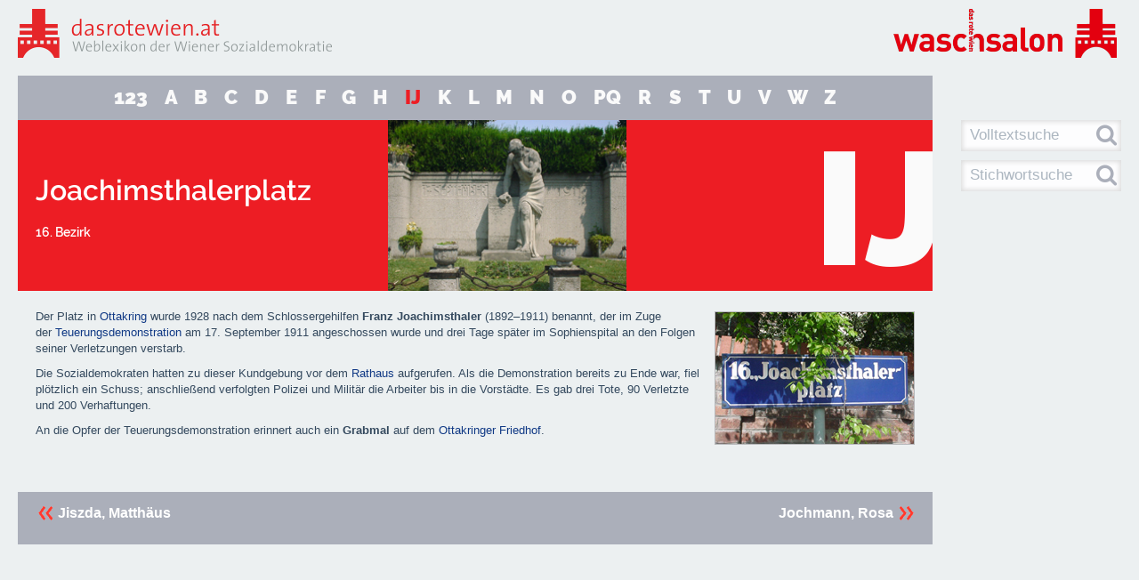

--- FILE ---
content_type: text/html; charset=utf-8
request_url: https://dasrotewien.at/seite/joachimsthalerplatz
body_size: 14009
content:
<!DOCTYPE html>
<html>
<head>
<link href="/assets/favicon-7257d9594683800dea1e49a119136271.ico" rel="shortcut icon" type="image/vnd.microsoft.icon" />
<meta content='width=device-width, maximum-scale=1.0, initial-scale=1.0' name='viewport'>
<title>dasrotewien.at</title>
<link href="/assets/application-f405871493454e0bea61e21612a0167a.css" media="all" rel="stylesheet" type="text/css" />

<script src="/assets/application-d496335bd47a7cfd8c28ba92dbd8fea6.js" type="text/javascript"></script>
<!--[if lt IE 10]>
<script src="/assets/html5shiv-d89ad37e18b8b73c19cbf1fb0155d6b0.js" type="text/javascript"></script>
<script src="/assets/jquery.placeholder.min-4aa0e4ecc640cec64fb42d2bcb4141c7.js" type="text/javascript"></script>
<script src="/assets/ie-custom-7884f77302858eb31f078358a9ea27ac.js" type="text/javascript"></script>
<![endif]-->

<meta content="authenticity_token" name="csrf-param" />
<meta content="LAX0QIdU3iZ/zTm8MTz2ac5B1Oa/DPUMglm/LFyZHvY=" name="csrf-token" />
</head>
<body>
<section class='wrapper'>
<div class='row-fluid max-size'>
<div class='span12 fill'>
<header class='row-fluid'>
<div class='span6' id='header-dasrotewien'>
<div class='row-fluid'>
<div class='span12' id='header-dasrotewien-title'>
<a href="/"><img alt="Roteswien_logo" src="/assets/roteswien_logo-167ae9e7a75d77a430e0783200d4e624.png" />
</a></div>
</div>
</div>
<div class='span6' id='header-waschsalon'>
<a href="http://dasrotewien-waschsalon.at" target="_blank"><img alt="Logo_ws_quer" src="/assets/logo_ws_quer-1a868483f02dd69a3dd28f1250637ae6.png" />
</a></div>
</header>
<div class='row-fluid topbar-numbers'>
<div class='span10'>
<div class='row-fluid'>
<nav class='span12 keyword-container topbar-numbers'>
<ul class='keyword-list'>
<li class='keyword-list-item'>
<h2 class='keyword'>
<a href="/stichwort/123" class="keyword-item">123</a>
</h2>
</li>
<li class='keyword-list-item'>
<h2 class='keyword'>
<a href="/stichwort/a" class="keyword-item">A</a>
</h2>
</li>
<li class='keyword-list-item'>
<h2 class='keyword'>
<a href="/stichwort/b" class="keyword-item">B</a>
</h2>
</li>
<li class='keyword-list-item'>
<h2 class='keyword'>
<a href="/stichwort/c" class="keyword-item">C</a>
</h2>
</li>
<li class='keyword-list-item'>
<h2 class='keyword'>
<a href="/stichwort/d" class="keyword-item">D</a>
</h2>
</li>
<li class='keyword-list-item'>
<h2 class='keyword'>
<a href="/stichwort/e" class="keyword-item">E</a>
</h2>
</li>
<li class='keyword-list-item'>
<h2 class='keyword'>
<a href="/stichwort/f" class="keyword-item">F</a>
</h2>
</li>
<li class='keyword-list-item'>
<h2 class='keyword'>
<a href="/stichwort/g" class="keyword-item">G</a>
</h2>
</li>
<li class='keyword-list-item'>
<h2 class='keyword'>
<a href="/stichwort/h" class="keyword-item">H</a>
</h2>
</li>
<li class='keyword-list-item'>
<h2 class='keyword'>
<a href="/stichwort/ij" class="keyword-item keyword-item-active">IJ</a>
</h2>
</li>
<li class='keyword-list-item'>
<h2 class='keyword'>
<a href="/stichwort/k" class="keyword-item">K</a>
</h2>
</li>
<li class='keyword-list-item'>
<h2 class='keyword'>
<a href="/stichwort/l" class="keyword-item">L</a>
</h2>
</li>
<li class='keyword-list-item'>
<h2 class='keyword'>
<a href="/stichwort/m" class="keyword-item">M</a>
</h2>
</li>
<li class='keyword-list-item'>
<h2 class='keyword'>
<a href="/stichwort/n" class="keyword-item">N</a>
</h2>
</li>
<li class='keyword-list-item'>
<h2 class='keyword'>
<a href="/stichwort/o" class="keyword-item">O</a>
</h2>
</li>
<li class='keyword-list-item'>
<h2 class='keyword'>
<a href="/stichwort/pq" class="keyword-item">PQ</a>
</h2>
</li>
<li class='keyword-list-item'>
<h2 class='keyword'>
<a href="/stichwort/r" class="keyword-item">R</a>
</h2>
</li>
<li class='keyword-list-item'>
<h2 class='keyword'>
<a href="/stichwort/s" class="keyword-item">S</a>
</h2>
</li>
<li class='keyword-list-item'>
<h2 class='keyword'>
<a href="/stichwort/t" class="keyword-item">T</a>
</h2>
</li>
<li class='keyword-list-item'>
<h2 class='keyword'>
<a href="/stichwort/u" class="keyword-item">U</a>
</h2>
</li>
<li class='keyword-list-item'>
<h2 class='keyword'>
<a href="/stichwort/v" class="keyword-item">V</a>
</h2>
</li>
<li class='keyword-list-item'>
<h2 class='keyword'>
<a href="/stichwort/w" class="keyword-item">W</a>
</h2>
</li>
<li class='keyword-list-item'>
<h2 class='keyword'>
<a href="/stichwort/z" class="keyword-item">Z</a>
</h2>
</li>
</ul>
</nav>
</div>

</div>
</div>
<div class='row-fluid topbar'>
<div class='span10'>
<article>
<div class='row-fluid' id='article-header'>
<div class='article-header-info' id='article-header-title'>
<div class='headline-title-wrapper'>
<div id='headline-title-inner-wrapper'>
<h1>Joachimsthaler&shy;platz</h1>
<h2>16. Bezirk</h2>
</div>
</div>
</div>
<div id='article-header-image'>
<img alt="Joachimsthalerplatz_head" src="/gallery/header_image/joachimsthalerplatz_head.jpg?1508844701" title="Grabmal am Ottakringer Friedhof / Bauer" />
</div>
<div class='article-header-info' id='article-header-keyword'>
<div id='keyword-wrapper'>
<h1 id='keyword'>
<a href="/stichwort/ij">IJ</a>
</h1>
</div>
</div>
<div class='clearfix'></div>
</div>
</article>

</div>
<div class='span2 hidden-phone'>
<div class='sidebar-search-container'>
<div class='row-fluid sidebar-search'>
<div class='span12'>
<form accept-charset="UTF-8" action="/suche" class="search-form" id="site-search-form" method="post"><div style="margin:0;padding:0;display:inline"><input name="utf8" type="hidden" value="&#x2713;" /><input name="authenticity_token" type="hidden" value="LAX0QIdU3iZ/zTm8MTz2ac5B1Oa/DPUMglm/LFyZHvY=" /></div>
<div class='control-group'>
<input class="search-field" id="site_search" name="site_search" placeholder="Volltextsuche" type="text" value="" />
<label class="search-field-icon" for="site_search" id="site-search-submit"><i class='fa fa-search'></i>
</label></div>
</form>

</div>
</div>
<div class='row-fluid sidebar-search'>
<div class='span12'>
<form accept-charset="UTF-8" action="/stichwort/suche" class="search-form" id="keyword-search-form" method="post"><div style="margin:0;padding:0;display:inline"><input name="utf8" type="hidden" value="&#x2713;" /><input name="authenticity_token" type="hidden" value="LAX0QIdU3iZ/zTm8MTz2ac5B1Oa/DPUMglm/LFyZHvY=" /></div>
<div class='control-group'>
<input autocomplete="off" class="search-field" data-provide="typeahead" data-source="[&quot;\&quot;Freundschaft!\&quot;&quot;, &quot;1. Mai&quot;, &quot;12.-Februar-Platz&quot;, &quot;Abelles, Leopold&quot;, &quot;Achtstundentag&quot;, &quot;Achtundvierzigerplatz&quot;, &quot;Ackermann, Manfred&quot;, &quot;Adelheid-Popp-Hof&quot;, &quot;Adelpoller, Franz&quot;, &quot;Adler, Alfred&quot;, &quot;Adler, Emma (geb. Braun)&quot;, &quot;Adler, Friedrich&quot;, &quot;Adler, Max&quot;, &quot;Adler, Victor&quot;, &quot;Afritsch, Anton&quot;, &quot;Afritsch, Josef&quot;, &quot;Ahornhof&quot;, &quot;Aichinger, Hermann&quot;, &quot;AKH-Skandal&quot;, &quot;Aktion kritischer SchülerInnen (AKS)&quot;, &quot;Akzent&quot;, &quot;Albert-Schultz-Hof&quot;, &quot;Albrecht-Konecny-Hof&quot;, &quot;Albrecht, Anneliese&quot;, &quot;Albrecht, Gottfried&quot;, &quot;Alfons-Petzold-Hof&quot;, &quot;Alice und Heinrich Scheuer-Hof&quot;, &quot;Allgemeine Arbeiter-Kranken- und Unterstützungskasse&quot;, &quot;Allgemeiner Österreichischer Frauenverein&quot;, &quot;Allgemeiner Turnverein&quot;, &quot;Allina, Heinrich&quot;, &quot;Alsergrund&quot;, &quot;Alt-Erlaa, Wohnpark&quot;, &quot;Alt, Antonie&quot;, &quot;Altkatholische Kirche&quot;, &quot;Am Flötzersteig&quot;, &quot;Am Freihof&quot;, &quot;Am Laaer Berg&quot;, &quot;Am Rosenhügel&quot;, &quot;Am Schöpfwerk&quot;, &quot;Am Spiegelgrund&quot;, &quot;Am Tivoli&quot;, &quot;Am Wasserturm&quot;, &quot;Am Wienerberg&quot;, &quot;Amadeo, Adolf&quot;, &quot;Amalienbad&quot;, &quot;Ammon, Therese&quot;, &quot;Androsch, Hannes&quot;, &quot;Ankerbrotfabrik&quot;, &quot;Antifaschismus&quot;, &quot;Antifaschistische Denkmäler und Gedenkstätten&quot;, &quot;Anton-Hölzl-Hof&quot;, &quot;Anton-Katschinka-Hof&quot;, &quot;Anton-Kohl-Hof&quot;, &quot;Anton-Schmid-Hof&quot;, &quot;Anton-Schrammel-Hof&quot;, &quot;Anzengruber, Ludwig&quot;, &quot;Appel, Alois&quot;, &quot;Appelhof&quot;, &quot;Arbeiter&quot;, &quot;Arbeiter-Abstinentenbund&quot;, &quot;Arbeiter-Briefmarkensammler-Verein (ABSV)&quot;, &quot;Arbeiter-Imker&quot;, &quot;Arbeiter-Olympiade&quot;, &quot;Arbeiter-Radiobund Österreichs (ARABÖ)&quot;, &quot;Arbeiter-Samariter-Bund Österreichs (ASBÖ)&quot;, &quot;Arbeiter-Stenographen&quot;, &quot;Arbeiter-Symphoniekonzerte&quot;, &quot;Arbeiter-Zeitung (AZ)&quot;, &quot;Arbeiterbank&quot;, &quot;Arbeiterbewegung&quot;, &quot;Arbeiterbildungsvereine&quot;, &quot;Arbeiterbüchereien&quot;, &quot;Arbeiterdemonstrationen, August 1848&quot;, &quot;Arbeitergasse&quot;, &quot;Arbeiterheim Favoriten&quot;, &quot;Arbeiterheim Floridsdorf&quot;, &quot;Arbeiterheim Ottakring&quot;, &quot;Arbeiterhochschule&quot;, &quot;Arbeiterinnen-Bildungsverein&quot;, &quot;Arbeiterinnen-Zeitung&quot;, &quot;Arbeiterjugendbewegung&quot;, &quot;Arbeiterkammer (Kammer für Arbeiter und Angestellte, AK) &quot;, &quot;Arbeiterkrankenkasse&quot;, &quot;Arbeitermusikvereine Österreichs&quot;, &quot;Arbeitersängerbund&quot;, &quot;Arbeiterschule&quot;, &quot;Arbeitersportbewegung&quot;, &quot;Arbeiterstrandbad&quot;, &quot;Arbeitertheater&quot;, &quot;Arbeitsamt für die Metall- und Holzindustrie&quot;, &quot;Arbeitsamt Liesing&quot;, &quot;Arbeitsgemeinschaft Christentum und Sozialdemokratie (ACUS)&quot;, &quot;Arbeitsgemeinschaft für Sport und Körperkultur in Österreich (ASKÖ)&quot;, &quot;Architekten des \&quot;Roten Wien\&quot;&quot;, &quot;Arne-Karlsson-Park&quot;, &quot;Arsenal&quot;, &quot;Astoria, Druckerei&quot;, &quot;Athenäum&quot;, &quot;Augartenbrücke&quot;, &quot;Ausch, Karl&quot;, &quot;Auslandsbüro der österreichischen Sozialdemokraten&quot;, &quot;Auslandsvertretung der österreichischen Sozialisten (AVOES)&quot;, &quot;Austerlitz, Friedrich&quot;, &quot;Austerlitzhof&quot;, &quot;Austria Socialista Ligo Esperantista (ASLE)&quot;, &quot;Austrian Labor Committee (ALC)&quot;, &quot;Austrofaschismus&quot;, &quot;Austromarxismus&quot;, &quot;Auto-, Motor- und Radfahrerbund Österreichs (ARBÖ)&quot;, &quot;Babitsch, Jakob&quot;, &quot;Bach, David Josef&quot;, &quot;Bäder, öffentliche&quot;, &quot;Bank Austria&quot;, &quot;Bank für Arbeit und Wirtschaft AG (BAWAG)&quot;, &quot;Bartisal, Adele&quot;, &quot;Barton, Alfred&quot;, &quot;Battisti, Josef&quot;, &quot;Bauer, Helene (geb. Gumplowicz)&quot;, &quot;Bauer, Otto&quot;, &quot;Bauer, Otto (\&quot;kleiner\&quot;)&quot;, &quot;Baumgarten, Wilhelm&quot;, &quot;Bauring-Skandal&quot;, &quot;Bebelhof&quot;, &quot;Bednar, Rudolf&quot;, &quot;Beer, Rudolf&quot;, &quot;Beerhof (\&quot;Weißer Block\&quot;)&quot;, &quot;Beethoven-Hof&quot;, &quot;Befreiungsdenkmal&quot;, &quot;Behrens, Peter&quot;, &quot;Bekes, Aladar&quot;, &quot;Benesch, Otto&quot;, &quot;Benya, Anton&quot;, &quot;Beratungsstelle für Inneneinrichtung (BEST)&quot;, &quot;Berczeller, Richard&quot;, &quot;Bergen, Rudolf&quot;, &quot;Berger, Jakob&quot;, &quot;Bergmann, August&quot;, &quot;Berliner Hof&quot;, &quot;Bermann, Julius&quot;, &quot;Berufsförderungsinstitut (bfi)&quot;, &quot;Berufswettbewerbe&quot;, &quot;Besatzung 1945–1955&quot;, &quot;Bezirksmuseen&quot;, &quot;Bielerhof&quot;, &quot;Bildungs- und Kulturarbeit&quot;, &quot;Bildungszentrum Praterstraße&quot;, &quot;Bindel, Jakob&quot;, &quot;Binder, Hans&quot;, &quot;Binder, Otto&quot;, &quot;Birnecker, Franz&quot;, &quot;Blaimscheinvilla&quot;, &quot;Blathof&quot;, &quot;Blau, Paul&quot;, &quot;Blecha, Karl&quot;, &quot;Bock, Hans&quot;, &quot;Böck, Hans&quot;, &quot;Bock, Marie&quot;, &quot;Bockberger, Ignaz&quot;, &quot;Boeck, Rudolf J.&quot;, &quot;Böhm, Johann&quot;, &quot;Bohmann, Josef&quot;, &quot;Böhmer, Josef&quot;, &quot;Böhmischer Prater&quot;, &quot;Boltenstern, Erich&quot;, &quot;Borik, Rudolf&quot;, &quot;Börner, Wilhelm&quot;, &quot;Boschek, Anna&quot;, &quot;Braun, Walter&quot;, &quot;Brauner, Renate&quot;, &quot;Braunthal, Julius&quot;, &quot;Breitner, Hugo&quot;, &quot;Brenner, Anton&quot;, &quot;Bretschneider, Franz&quot;, &quot;Bretschneider, Ludwig&quot;, &quot;Brigitta-Spital (ehemaliges Entbindungsheim)&quot;, &quot;Brigittenau&quot;, &quot;Brix, Otmar&quot;, &quot;Broda, Christian&quot;, &quot;Brotfabrik&quot;, &quot;Bruckner, Winfried&quot;, &quot;Brüder-Heindl-Gasse&quot;, &quot;Brüder, zur Sonne, zur Freiheit&quot;, &quot;Brügel, Fritz &quot;, &quot;Brügel, Ludwig&quot;, &quot;Bruha, Antonia (geb. Spath)&quot;, &quot;Brünner Nationalitätenprogramm&quot;, &quot;Brunngraber, Rudolf&quot;, &quot;Bühler, Karl und Charlotte&quot;, &quot;Bund der Religiösen Sozialisten (BRS)&quot;, &quot;Bund Sozialdemokratischer Akademiker, Intellektueller und Künstler (BSA)&quot;, &quot;Bund sozialdemokratischer Freiheitskämpfer, Opfer des Faschismus und aktiver Antifaschisten&quot;, &quot;Bures, Doris&quot;, &quot;Burger, Ernst&quot;, &quot;Bürgermeister, Wiener&quot;, &quot;Buttinger, Joseph&quot;, &quot;Cap, Josef&quot;, &quot;Charoux, Siegfried&quot;, &quot;Christ, Viktor&quot;, &quot;Christen, Ada (Pseudonym für Christiane Frederik-Breden)&quot;, &quot;Coloniakübel&quot;, &quot;Csokor, Franz Theodor&quot;, &quot;Czartoryskischlössel&quot;, &quot;Czernetz, Karl&quot;, &quot;Czernetz, Margit&quot;, &quot;Czernohorszky, Jürgen (geb. Wutzlhofer) &quot;, &quot;Czettel, Adolf&quot;, &quot;Czettel, Hans&quot;, &quot;Dachaulied&quot;, &quot;Dallinger, Alfred&quot;, &quot;Danneberg, Robert&quot;, &quot;Das Kleine Blatt&quot;, &quot;Das Notizbuch des Mr. Pim&quot;, &quot;Das Politische Kabarett&quot;, &quot;David, Anton&quot;, &quot;Davidhof&quot;, &quot;Deistler, Anton&quot;, &quot;Der jüdische Arbeiter (Zeitschrift)&quot;, &quot;Der Kampf&quot;, &quot;Der Kuckuck&quot;, &quot;Der Volksbote&quot;, &quot;Deutsch, Christian&quot;, &quot;Deutsch, Julius&quot;, &quot;Deutschösterreich&quot;, &quot;Dicker-Brandeis, Friedl&quot;, &quot;Die Arbeiter von Wien&quot;, &quot;Die Arbeitslosen von Marienthal&quot;, &quot;Die Flamme&quot;, &quot;Die Frau&quot;, &quot;Die Neue Zeitung&quot;, &quot;Die Unzufriedene&quot;, &quot;Die vom 17er-Haus&quot;, &quot;Dirmhirn, Arnold&quot;, &quot;Diskutierklub, Frauenverein&quot;, &quot;Dittes, Friedrich&quot;, &quot;Ditteshof&quot;, &quot;Döbling&quot;, &quot;Dohnal, Johanna&quot;, &quot;Dokumentationsarchiv des österreichischen Widerstandes (DÖW)&quot;, &quot;Domes, Franz&quot;, &quot;Donauinsel&quot;, &quot;Donaupark&quot;, &quot;Donaustadt&quot;, &quot;Dorotheum Favoriten&quot;, &quot;Dr.-Bayer-Hof&quot;, &quot;Dr.-Franz-Klein-Hof&quot;, &quot;Dr.-Friedrich-Becke-Hof&quot;, &quot;Dr.-Kronawetter-Hof&quot;, &quot;Drehers Etablissement&quot;, &quot;Drei-Engel-Säle&quot;, &quot;Eberthof&quot;, &quot;Eckstein, Gustav&quot;, &quot;Ederer, Brigitte&quot;, &quot;Edlinger, Rudolf&quot;, &quot;Eduard-Popp-Hof&quot;, &quot;Effenberg, Franz-Karl&quot;, &quot;Ehn, Karl&quot;, &quot;Ehrenzweig, Robert (Pseudonym: Robert Lucas) &quot;, &quot;Eifler, Alexander Edler von Lobenstedt&quot;, &quot;Eiflerhof&quot;, &quot;Einem, Caspar&quot;, &quot;Einheitsschule&quot;, &quot;Einigkeit – Verband der Hausgehilfinnen&quot;, &quot;Einsteinhof&quot;, &quot;Eisenbahnerheim&quot;, &quot;Eisenstädter Programm&quot;, &quot;Eisler, Arnold&quot;, &quot;Eldersch, Matthias&quot;, &quot;Elderschhof&quot;, &quot;Ellenbogen, Wilhelm&quot;, &quot;Emhart, Maria&quot;, &quot;Emigration&quot;, &quot;Emmerling, Georg&quot;, &quot;Engels, Friedrich&quot;, &quot;Enslein, Josef&quot;, &quot;Entnazifizierung&quot;, &quot;Erber, Robert&quot;, &quot;Erdbergerhof&quot;, &quot;Ernest-Bevin-Hof&quot;, &quot;Ernst-Hinterberger-Hof&quot;, &quot;Ernst-Reuter-Hof&quot;, &quot;Erste Internationale&quot;, &quot;Erste Republik&quot;, &quot;Erster Niederösterreichischer Arbeiter-Konsumverein&quot;, &quot;Evangelischer Friedhof Matzleinsdorf&quot;, &quot;Exenberger, Herbert&quot;, &quot;Express&quot;, &quot;Faberhof&quot;, &quot;Fabier&quot;, &quot;Fadrus, Viktor&quot;, &quot;Fantner, Benedikt&quot;, &quot;Faschismus&quot;, &quot;Fast, Franziska&quot;, &quot;FavAC&quot;, &quot;Favoriten&quot;, &quot;Faymann, Werner&quot;, &quot;Februarkämpfe 1934&quot;, &quot;Federico Garcia-Lorca-Hof&quot;, &quot;Feilnreiter, Hubert&quot;, &quot;Feistl, Anton&quot;, &quot;Feldmann, Else&quot;, &quot;Felleis, Roman&quot;, &quot;Feuerbestattung&quot;, &quot;Feuerwachen der Ersten Republik&quot;, &quot;Feuerwehr (Wiener Berufsfeuerwehr)&quot;, &quot;Fiala, Hermine&quot;, &quot;Fickert, Auguste&quot;, &quot;Figl, Anton&quot;, &quot;Firnberg, Hertha&quot;, &quot;Fischer, Ernst &quot;, &quot;Fischer, Heinz&quot;, &quot;Fischer, Hermann&quot;, &quot;Fischer, Josef&quot;, &quot;Fischer, Rudolf&quot;, &quot;Fischl, Hans&quot;, &quot;Fleischner, Rudolfine&quot;, &quot;Floridsdorf&quot;, &quot;Flossmann, Ferdinanda&quot;, &quot;Foglar, Erich&quot;, &quot;Forstner, August&quot;, &quot;Forstnerhof&quot;, &quot;Fraktion Sozialdemokratischer GewerkschafterInnen (FSG)&quot;, &quot;Frank, Josef&quot;, &quot;Fränkel, Siegmund&quot;, &quot;Frankl, Viktor&quot;, &quot;Franz-Bretschneider-Hof&quot;, &quot;Franz-Domes-Hof&quot;, &quot;Franz-Kurz-Hof&quot;, &quot;Franz-Mair-Hof&quot;, &quot;Franz-Schuster-Hof&quot;, &quot;Franz-Silberer-Hof&quot;, &quot;Frauenberger, Sandra&quot;, &quot;Frauenbewegung&quot;, &quot;Frauentag, Internationaler&quot;, &quot;Frei, Bruno&quot;, &quot;Freidenker&quot;, &quot;Freie Gewerkschaften&quot;, &quot;Freie Schule, Verein&quot;, &quot;Freiheitsturm&quot;, &quot;Freikörperkultur, FKK&quot;, &quot;Freund, Ferdinand&quot;, &quot;Freund, Richard&quot;, &quot;Freundlich, Emmy &quot;, &quot;Frey, Karl&quot;, &quot;Friedensstadt, Gartensiedlung&quot;, &quot;Friedjung, Josef Karl&quot;, &quot;Friedländer, Oskar Ewald (Pseudonym: Oskar Ewald) &quot;, &quot;Friedrich-Engels-Hof&quot;, &quot;Friemel, Rudolf&quot;, &quot;Fritsch, Franz&quot;, &quot;Fröhlich-Hof&quot;, &quot;Fröhlich-Sandner, Gertrude (geb. Kastner) &quot;, &quot;Fröhlich, Johann&quot;, &quot;Fuchs, Gustav&quot;, &quot;Fuchsenfeldhof&quot;, &quot;Fucik, Emil&quot;, &quot;Fürst, August&quot;, &quot;Fürstenhofer, Karl&quot;, &quot;Furtmüller, Aline&quot;, &quot;Furtmüller, Carl&quot;, &quot;Gaál, Kathrin&quot;, &quot;Gabriel, Helene&quot;, &quot;Gabriele-Proft-Hof&quot;, &quot;Gall, Matthias&quot;, &quot;Gallhof&quot;, &quot;Gänsehäufel&quot;, &quot;Gardiner, Muriel &quot;, &quot;Gasometer, Simmering&quot;, &quot;Gastgeb, Hans&quot;, &quot;Gawlik, Franz&quot;, &quot;Gelbard, Rudolf&quot;, &quot;Gemeindebauten der Ersten Republik&quot;, &quot;Gemeinderat, Wiener&quot;, &quot;Georg-Schmiedel-Hof&quot;, &quot;George-Washington-Hof&quot;, &quot;Geppert, Walter&quot;, &quot;Gerl, Josef&quot;, &quot;Gerlhof&quot;, &quot;Gerö, Josef&quot;, &quot;Gesellschafts- und Wirtschaftsmuseum, Österreichisches&quot;, &quot;GESIBA&quot;, &quot;Gessner, Hubert&quot;, &quot;Gewerkschaften&quot;, &quot;Glaser, Ernst&quot;, &quot;Glaserer, Franz&quot;, &quot;Glauer, Alois&quot;, &quot;Gleichheit&quot;, &quot;Glöckel, Leopoldine (geb. von Pfaffinger) &quot;, &quot;Glöckel, Otto&quot;, &quot;Goethehof&quot;, &quot;Goldhammer, Alfred&quot;, &quot;Grafe, Felix&quot;, &quot;Gramm, Karl&quot;, &quot;Graßberger, Ernestine&quot;, &quot;Grassinger, Johann&quot;, &quot;Grassingerhof&quot;, &quot;Gratz, Leopold&quot;, &quot;Gratzl, Otto&quot;, &quot;Greulich, Hermann&quot;, &quot;Grolig, Anton&quot;, &quot;Großeinkaufsgesellschaft für österreichische Consumvereine (GÖC)&quot;, &quot;Großfeldsiedlung&quot;, &quot;Grössing, Josef&quot;, &quot;Grossmann, Oskar&quot;, &quot;Großmann, Stefan&quot;, &quot;Grossmannhof&quot;, &quot;Grubeck, Franz&quot;, &quot;Gruen, Victor (eigentl.: Victor David Grünbaum) &quot;, &quot;Haas, Franz&quot;, &quot;Haas, Josef&quot;, &quot;Haas, Otto&quot;, &quot;Haas, Philomena&quot;, &quot;Haberzettl, Erna&quot;, &quot;Hackenberg, Heinrich&quot;, &quot;Hacker, Peter&quot;, &quot;Haiden, Günter&quot;, &quot;Haiden, René Alfons&quot;, &quot;Hainfelder Parteitag&quot;, &quot;Hajek, Heinrich&quot;, &quot;Hammerbrotwerke&quot;, &quot;Hanak, Anton&quot;, &quot;Hanke, Peter&quot;, &quot;Hannak, Jacques&quot;, &quot;Hanusch-Hof&quot;, &quot;Hanusch-Krankenhaus&quot;, &quot;Hanusch, Ferdinand&quot;, &quot;Hanzlik, Schella (Hella)&quot;, &quot;Happisch, Leopold&quot;, &quot;Hartl, Karl (Diplomat)&quot;, &quot;Hartl, Karl (Jurist)&quot;, &quot;Hartmann, Johann&quot;, &quot;Hartmann, Ludo Moritz&quot;, &quot;Hasenleiten&quot;, &quot;Hatschek, Rudolf&quot;, &quot;Hatzl, Johann&quot;, &quot;Häupl, Michael&quot;, &quot;Haus der Begegnung&quot;, &quot;Häuser, Rudolf&quot;, &quot;Hawlicek, Hilde&quot;, &quot;Haydnhof&quot;, &quot;Hedorfer, Florian&quot;, &quot;Heigelmayr, Franz&quot;, &quot;Heimhof&quot;, &quot;Heinehof&quot;, &quot;Heinz, Karl&quot;, &quot;Heinzl, Josef&quot;, &quot;Heizmannhof&quot;, &quot;Hella-Hanzlik-Hof&quot;, &quot;Heller, Kurt&quot;, &quot;Helmer, Oskar&quot;, &quot;Henckell, Karl&quot;, &quot;Herderpark&quot;, &quot;Hermann-Fischer-Hof&quot;, &quot;Hermeswiese, Siedlung&quot;, &quot;Hernals&quot;, &quot;Herweghhof&quot;, &quot;Hesoun, Josef&quot;, &quot;Hetmanek, Alfons&quot;, &quot;Heuberg-Siedlung&quot;, &quot;Hietzing&quot;, &quot;Hilferding, Margaret(h)e (geb. Hönigsberg) &quot;, &quot;Hilferding, Rudolf &quot;, &quot;Hillegeist, Friedrich&quot;, &quot;Hindels, Josef&quot;, &quot;Hintschig, Alfred&quot;, &quot;Hitzinger, Rudolf&quot;, &quot;Hladej, Hubert&quot;, &quot;Hlawka, Maria (geb. Thomschitz) &quot;, &quot;Hobl, Hans&quot;, &quot;Hochner, Robert&quot;, &quot;Hochverratsprozess 1870&quot;, &quot;Hoffmann, Josef&quot;, &quot;Hofmann, Fritz&quot;, &quot;Höger, Karl&quot;, &quot;Holaubek, Josef&quot;, &quot;Holoubek, Karl&quot;, &quot;Holy-Hof&quot;, &quot;Holzer, Johann&quot;, &quot;Hölzl, Anton&quot;, &quot;Holzmeister, Clemens&quot;, &quot;Honay, Karl&quot;, &quot;Horacek, Leopold&quot;, &quot;Horeischy, Kurt&quot;, &quot;Horr, Franz&quot;, &quot;Hostasch, Eleonora&quot;, &quot;Hotel Europa&quot;, &quot;Hotel Metropol&quot;, &quot;Hradil, Wilhelm&quot;, &quot;Hueber, Anton&quot;, &quot;Hueberhof&quot;, &quot;Hugo-Breitner-Hof&quot;, &quot;Hundstorfer, Rudolf&quot;, &quot;Illedits, Josef&quot;, &quot;Indianerhof&quot;, &quot;Initiative Sozialismus und Homosexualität (SoHo)&quot;, &quot;Innere Stadt&quot;, &quot;Institut für Höhere Studien (IHS)&quot;, &quot;Internationale&quot;, &quot;Jacobi, Maria&quot;, &quot;Jahoda-Lazarsfeld, Marie&quot;, &quot;Jakl, Josef&quot;, &quot;Jaksch, Wenzel&quot;, &quot;Jalkotzy, Alois&quot;, &quot;Janecek-Hof&quot;, &quot;Janecek, Johann&quot;, &quot;Jank, Werner&quot;, &quot;Jännerstreik 1918&quot;, &quot;Jawurek, Rudolf&quot;, &quot;Jean-Jaurès-Hof&quot;, &quot;Jenschik, Anton&quot;, &quot;Jensen, Fritz (eigentl. Friedrich Jerusalem)&quot;, &quot;Jiszda, Matthäus&quot;, &quot;Joachimsthaler?-platz&quot;, &quot;Jochmann, Rosa&quot;, &quot;Johann-Hartmann-Hof&quot;, &quot;Johann-Mithlinger-Siedlung&quot;, &quot;Johann-Witzmann-Hof&quot;, &quot;Johanna-Dohnal-Hof&quot;, &quot;Jonas, Franz&quot;, &quot;Josef-Brazdovics-Straße&quot;, &quot;Josef-Rautmann-Hof&quot;, &quot;Josef-Scheu-Hof&quot;, &quot;Josef-Srp-Hof&quot;, &quot;Josefstadt&quot;, &quot;Jost, Margarete&quot;, &quot;Judtmann, Fritz&quot;, &quot;Jugend &amp; Volk-Verlag&quot;, &quot;Jugend am Werk&quot;, &quot;Jugendtreffen 1929&quot;, &quot;Julius-Ofner-Hof&quot;, &quot;Julius-Popp-Hof&quot;, &quot;Julius-Tandler-Heim&quot;, &quot;Jungbrunnen, Verlag&quot;, &quot;Junge Generation in der SPÖ (JG)&quot;, &quot;Justizpalastbrand&quot;, &quot;Kadmon, Stella&quot;, &quot;Kagraner Friedhof&quot;, &quot;Kaniak, Karl&quot;, &quot;Kanitz, Otto Felix&quot;, &quot;Kapeller, Josef&quot;, &quot;Kaps, Johann&quot;, &quot;Karl-Höger-Hof&quot;, &quot;Karl-Mark-Hof&quot;, &quot;Karl-Marx-Hof&quot;, &quot;Karl-Marx-Straße, ehemalige&quot;, &quot;Karl-Renner-Institut&quot;, &quot;Karl-Seitz-Hof&quot;, &quot;Karl-Volkert-Hof&quot;, &quot;Karlsson, Irmtraut&quot;, &quot;Karpeles, Benno&quot;, &quot;Käthe-Königstetter-Hof&quot;, &quot;Kaufmann, Ferdinand&quot;, &quot;Kaup-Hasler, Veronica &quot;, &quot;Kautsky, Benedikt&quot;, &quot;Kautsky, Karl&quot;, &quot;Kautsky, Wilhelmine (geb. Jaich)&quot;, &quot;Kelsen, Hans&quot;, &quot;Khek, Friedrich&quot;, &quot;KIBA&quot;, &quot;Kienzl, Heinz&quot;, &quot;Kinderfreibäder&quot;, &quot;Kinderfreunde, Österreichische&quot;, &quot;Kinderfreundeschule Schönbrunn&quot;, &quot;Kindergärten&quot;, &quot;Kinderhort Waldmüllerpark&quot;, &quot;Kinderübernahmsstelle&quot;, &quot;Kinkor, Franz&quot;, &quot;Kirchweger, Ernst&quot;, &quot;Klein-Löw, Stella&quot;, &quot;Klenner, Fritz&quot;, &quot;Klepell, August&quot;, &quot;Klicka, Marianne&quot;, &quot;Klima, Viktor&quot;, &quot;Klimberger, Karl&quot;, &quot;Klosehof&quot;, &quot;Knapp, Karl&quot;, &quot;Knoll, Gertraud&quot;, &quot;Koblicek, Otto&quot;, &quot;Koblizka, Franz&quot;, &quot;Koci, Franz&quot;, &quot;Koenig, Otto&quot;, &quot;Kofler, Viktoria&quot;, &quot;Kohl, Anton&quot;, &quot;Kohl, Josef&quot;, &quot;Kohn-Feuermann, Anne&quot;, &quot;Kokrda, Quirin&quot;, &quot;Komensky-Schulen&quot;, &quot;Komensky, Schulverein&quot;, &quot;Kommunale Wohnbauten der Ersten Republik&quot;, &quot;Kommunaler Wohnbau&quot;, &quot;Konecny, Albrecht K.&quot;, &quot;Kongressbad&quot;, &quot;Kongresspark&quot;, &quot;König, Berthold&quot;, &quot;Königstein, Wilhelm&quot;, &quot;Königstetter, Käthe&quot;, &quot;Konstituierende Nationalversammlung&quot;, &quot;Konsumgenossenschaften&quot;, &quot;Konsumverein \&quot;Vorwärts\&quot;&quot;, &quot;Konzentrationslager (KZ)&quot;, &quot;Kopenhagen-Hof&quot;, &quot;Kopietz, Harry&quot;, &quot;Koppe, Max&quot;, &quot;Köppl, Rudolf&quot;, &quot;Körner, Theodor Edler von Siegringen&quot;, &quot;Korp, Andreas&quot;, &quot;Kostelka, Peter&quot;, &quot;Kramer, Marie&quot;, &quot;Kramer, Theodor&quot;, &quot;Kratky, Josef&quot;, &quot;Krbec, Rudolf&quot;, &quot;Kreisky, Bruno&quot;, &quot;Krematorium&quot;, &quot;Krenn, Erika&quot;, &quot;Kreuzer, Franz&quot;, &quot;Krist, Karl &quot;, &quot;Kronawetter, Ferdinand&quot;, &quot;Krones, Hilde (geb. Handl)&quot;, &quot;Kunke, Hans und Stefanie&quot;, &quot;Künstlersiedlung&quot;, &quot;Kurz, Franz&quot;, &quot;Kysela, Karl&quot;, &quot;Lacina, Ferdinand&quot;, &quot;Lacina, Karl&quot;, &quot;Laferl, Gisela&quot;, &quot;Lainzer Krankenhaus, TBC-Pavillon&quot;, &quot;Lampa, Anton&quot;, &quot;Lanc, Erwin&quot;, &quot;Landesgericht für Strafsachen&quot;, &quot;Landesparteisekretariat der Wiener SPÖ&quot;, &quot;Landsmann, Kurt&quot;, &quot;Landstraße&quot;, &quot;Landstraßer Hof&quot;, &quot;Lang, Marie &quot;, &quot;Langbein, Hermann&quot;, &quot;Lanzer, Wanda&quot;, &quot;Laska, Grete&quot;, &quot;Lassalle, Ferdinand&quot;, &quot;Lassallehof&quot;, &quot;Lausecker, Karl&quot;, &quot;Lazarsfeld, Paul Felix&quot;, &quot;Lehmann, Richard&quot;, &quot;Lehner, Franz&quot;, &quot;Lehnert, Hedwig&quot;, &quot;Leibetseder, Walter&quot;, &quot;Leichter, Käthe (geb. Pick)&quot;, &quot;Leichter, Otto&quot;, &quot;Leisching, Eduard&quot;, &quot;Leischner, Erich&quot;, &quot;Leodolter, Ingrid&quot;, &quot;Leon-Askin-Hof&quot;, &quot;Leopoldine-Glöckel-Hof&quot;, &quot;Leopoldstadt&quot;, &quot;Leser, Norbert&quot;, &quot;Leuthner, Karl&quot;, &quot;Leuthnerhof&quot;, &quot;Libertas, Lese- und Diskutierclub&quot;, &quot;Lichtblau, Ernst&quot;, &quot;Liebermann, Norbert&quot;, &quot;Liebknecht, Wilhelm&quot;, &quot;Liebknechthof&quot;, &quot;Lied der Arbeit&quot;, &quot;Liesing&quot;, &quot;Lindenbaum, Walter&quot;, &quot;Lindenhof&quot;, &quot;Linder, Julius&quot;, &quot;Linzer Programm&quot;, &quot;Liskahof&quot;, &quot;Liwanec, Wilhelm&quot;, &quot;Lockerwiese&quot;, &quot;Lokomotivgasse&quot;, &quot;Londoner Büro der österreichischen Sozialisten&quot;, &quot;Loos, Adolf&quot;, &quot;Lorenshof&quot;, &quot;Löschnak, Franz&quot;, &quot;Lötsch, Conrad&quot;, &quot;Lucona-Skandal&quot;, &quot;Ludo-Hartmann-Hof&quot;, &quot;Ludwig, Michael&quot;, &quot;Luxemburg, Rosa&quot;, &quot;Mailath-Pokorny, Andreas&quot;, &quot;Maisel, Karl&quot;, &quot;Mandl, Hans&quot;, &quot;Manfred-Ackermann-Hof&quot;, &quot;Manifest der kommunistischen Partei&quot;, &quot;Mantler, Karl&quot;, &quot;Marek, Bruno&quot;, &quot;Margareten&quot;, &quot;Margarethe-Hilferding-Hof&quot;, &quot;Maria- und Rudolf-Fischer-Hof&quot;, &quot;Mariahilf&quot;, &quot;Marianne-Hainisch-Hof&quot;, &quot;Mark, Karl&quot;, &quot;Marsch, Fritz&quot;, &quot;Marx, Karl&quot;, &quot;Märzgänge&quot;, &quot;Märzpark&quot;, &quot;Mastny, Friedrich&quot;, &quot;Matejcek, Josef&quot;, &quot;Matejka, Viktor&quot;, &quot;Matourek, Anton&quot;, &quot;Matteottihof&quot;, &quot;Matznetter, Christoph&quot;, &quot;Max-Berdiczower-Hof&quot;, &quot;Mayenburg, Ruth&quot;, &quot;Mayr, Hans&quot;, &quot;Mayreder, Rosa (geb. Obermayer)&quot;, &quot;Meidl, Theodor&quot;, &quot;Meidling&quot;, &quot;Meidlinger Friedhof&quot;, &quot;Melichar, Josef&quot;, &quot;Mentschik, Hans&quot;, &quot;Metschl, Karl&quot;, &quot;Metzleinstaler Hof&quot;, &quot;Michal, Karl&quot;, &quot;Mieterschutz&quot;, &quot;Mietervereinigung Österreichs&quot;, &quot;Migsch, Alfred&quot;, &quot;Mistinger-Mraz, Paula&quot;, &quot;Mistinger, Leo&quot;, &quot;Moik, Wilhelmine&quot;, &quot;Mörth, Johann&quot;, &quot;Mraz, Otto&quot;, &quot;Mrkvicka, Franz&quot;, &quot;Muhr, Rudolfine&quot;, &quot;Muhrhofer, Rudolf&quot;, &quot;Müller, Heinrich&quot;, &quot;Münichreiter, Karl&quot;, &quot;Murban, Maria&quot;, &quot;Musik, Ernestine (Erna)&quot;, &quot;Nachtnebel, Otto&quot;, &quot;Nader, Franz&quot;, &quot;Nathansky, Alfred&quot;, &quot;Naturfreunde Österreichs&quot;, &quot;Neiger, Kurt&quot;, &quot;Nekula, Franz&quot;, &quot;Neubau&quot;, &quot;Neudörfl, Parteitag 1874&quot;, &quot;Neues Österreich&quot;, &quot;Neugebauer, Max&quot;, &quot;Neugebauer, Wolfgang&quot;, &quot;Neumann, Karl&quot;, &quot;Neurath, Otto&quot;, &quot;Niederösterreichisches Landhaus, März 1848&quot;, &quot;Nittel, Heinz&quot;, &quot;Nödl, Frieda&quot;, &quot;Noricum-Skandal&quot;, &quot;Nothelfer, Herma&quot;, &quot;Novak, Barbara&quot;, &quot;Novy, Franz&quot;, &quot;Nürnberger, Rudolf&quot;, &quot;Oberwinder, Heinrich&quot;, &quot;Obrist, Josef&quot;, &quot;Ochshorn, Alfred Gottfried&quot;, &quot;Oerley, Robert&quot;, &quot;Ofner, Julius&quot;, &quot;Olah, Franz&quot;, &quot;Olberg-Lerda, Oda&quot;, &quot;Olof-Palme-Hof&quot;, &quot;Opfermann, Franz&quot;, &quot;Opravil, Max&quot;, &quot;Ostermayer, Josef&quot;, &quot;Österreichische Aktion für 0,0 Promille&quot;, &quot;Österreichische Staatsdruckerei&quot;, &quot;Österreichischer Gewerkschaftsbund (ÖGB)&quot;, &quot;Österreichischer Widerstand 1938 – 1945&quot;, &quot;Ottakring&quot;, &quot;Ottakringer Bad&quot;, &quot;Ottakringer Friedhof&quot;, &quot;Otto Glöckel-Schule&quot;, &quot;Otto-Haas-Hof&quot;, &quot;Oxonitsch, Christian&quot;, &quot;Pablo-Neruda-Hof&quot;, &quot;Packes, Alois&quot;, &quot;Palais Auersperg&quot;, &quot;Panek, Karl&quot;, &quot;Pantucek, Eduard&quot;, &quot;Papanek, Ernst (Pseudonym: Ernst Pek)&quot;, &quot;Papouschek, Josef&quot;, &quot;Parkanlagen&quot;, &quot;Parlament&quot;, &quot;Pasterk, Ursula&quot;, &quot;Paul-Speiser-Hof&quot;, &quot;Paula-Mistinger-Mraz-Hof&quot;, &quot;Paulas, Hans&quot;, &quot;Pensionistenverband Österreichs (PVÖ)&quot;, &quot;Penzing&quot;, &quot;Pepper, Hugo&quot;, &quot;Per-Albin-Hansson-Siedlung&quot;, &quot;Perco, Rudolf&quot;, &quot;Pernerstorfer, Engelbert&quot;, &quot;Pernerstorferhof&quot;, &quot;Pestalozzihof&quot;, &quot;Petritsch, Wolfgang&quot;, &quot;Petrucci, Mario&quot;, &quot;Petznek, Elisabeth Erzherzogin Elisabeth Marie&quot;, &quot;Petznek, Leopold&quot;, &quot;Petzold, Alfons&quot;, &quot;Pfannenstiel, Franz&quot;, &quot;Pfannenstielhof&quot;, &quot;Pfannsches Bad, Ehemaliges&quot;, &quot;Pfeffer, Ilse&quot;, &quot;Pfeifer, Josef&quot;, &quot;Pfleger, Robert&quot;, &quot;Pfoch, Hubert&quot;, &quot;Pick, Anton&quot;, &quot;Pick, Karl&quot;, &quot;Pirquet, Clemens&quot;, &quot;Pirquethof&quot;, &quot;Pisk, Paul Amadeus&quot;, &quot;Pista, Matthias-Ernst&quot;, &quot;Pittermann, Bruno&quot;, &quot;Pittermann, Elisabeth&quot;, &quot;Platzer, Antonia&quot;, &quot;Platzer, Richard&quot;, &quot;Plocekhof&quot;, &quot;Po&#x27;alei Zion&quot;, &quot;Pöder, Rudolf&quot;, &quot;Pokorny, Johann&quot;, &quot;Pokornyhof&quot;, &quot;Polizeigefangenenhaus (\&quot;Liesl\&quot;)&quot;, &quot;Pollak, Ernest&quot;, &quot;Pollak, Marianne &quot;, &quot;Pollak, Oscar&quot;, &quot;Pollitzer, Johann&quot;, &quot;Pölz, Ferdinand&quot;, &quot;Pölzer, Amalie&quot;, &quot;Pölzer, Johann&quot;, &quot;Pölzerhof&quot;, &quot;Popp, Adelheid &quot;, &quot;Popp, Eduard&quot;, &quot;Popp, Josefa&quot;, &quot;Popp, Julius&quot;, &quot;Poppenwimmer, Franz&quot;, &quot;Popper, Karl&quot;, &quot;Porges, Alfred&quot;, &quot;Potetz, Helene&quot;, &quot;Praterstadion&quot;, &quot;Probst, Otto&quot;, &quot;Professor-Jodl-Hof&quot;, &quot;Proft, Gabriele (geb. Jirsa)&quot;, &quot;Proksch, Anton&quot;, &quot;Proksch, Lina&quot;, &quot;Provisorische (Staats)regierungen&quot;, &quot;Prucha, Leopold&quot;, &quot;Prutscher, Otto&quot;, &quot;Pülsl, Franz&quot;, &quot;Quarin-Hof&quot;, &quot;Rabenhof&quot;, &quot;Radfux, Johann&quot;, &quot;Rainer, Roland&quot;, &quot;Rapid Wien&quot;, &quot;Rathaus&quot;, &quot;Rathausklub der Wiener SPÖ&quot;, &quot;Rathauspark (Denkmäler)&quot;, &quot;Rathausplatz&quot;, &quot;Rathmayer, Franz&quot;, &quot;Rauscher, Franz&quot;, &quot;Rautner, Roman&quot;, &quot;Rebechof&quot;, &quot;Red Biker&quot;, &quot;Reich, Emil&quot;, &quot;Reichsbrückeneinsturz&quot;, &quot;Reisinger, Karl&quot;, &quot;Reismann-Hof&quot;, &quot;Reismann, Edmund (GR)&quot;, &quot;Reismann, Edmund (NR)&quot;, &quot;Remigration&quot;, &quot;Renner, Karl&quot;, &quot;Republik-Denkmal&quot;, &quot;Republikanischer Schutzbund&quot;, &quot;Resch, Johann&quot;, &quot;Reumann, Jakob&quot;, &quot;Reumannhof&quot;, &quot;Reviczky, Günther&quot;, &quot;Revolutionäre Sozialisten&quot;, &quot;Richter, Karl&quot;, &quot;Richter, Lina&quot;, &quot;Richter, Paul&quot;, &quot;Rieder, Sepp&quot;, &quot;Riemer, Hans&quot;, &quot;Ringturm&quot;, &quot;Rister, Leopold&quot;, &quot;Robert Blum-Hof&quot;, &quot;Roessler, Arthur&quot;, &quot;Rohrauer, Alois&quot;, &quot;Roman-Felleis-Hof&quot;, &quot;Rosa-Jochmann-Hof&quot;, &quot;Rösch, Otto&quot;, &quot;Rosenberger, Franz&quot;, &quot;Rosenfeld, Friedrich (Pseudonym: Friedrich Feld)&quot;, &quot;Rosenfeld, Jakob&quot;, &quot;Rossak, Josef&quot;, &quot;Rote Falken&quot;, &quot;Rote Front&quot;, &quot;Rote Spieler&quot;, &quot;Rudolf-Sigmund-Hof&quot;, &quot;Rudolfsheim-Fünfhaus&quot;, &quot;Rupaner, Franz&quot;, &quot;Rzehak, Franz&quot;, &quot;Sachs, Franz&quot;, &quot;Sackmauer, Ludwig&quot;, &quot;Sagmeister, Otto&quot;, &quot;Sailer, Emmerich&quot;, &quot;Sailer, Karl Hans&quot;, &quot;Sallaberger, Günther&quot;, &quot;Sallmutter, Hans&quot;, &quot;Salvador-Allende-Hof&quot;, &quot;Sander, Friedrich&quot;, &quot;Sandleiten&quot;, &quot;Säuglingswäschepaket&quot;, &quot;Schärf, Adolf&quot;, &quot;Scharf, Erwin&quot;, &quot;Schattendorf&quot;, &quot;Schatz, Otto Rudolf&quot;, &quot;Schauhuber, Johann&quot;, &quot;Schenk-Danzinger, Lotte&quot;, &quot;Scheu-Riesz, Helene &quot;, &quot;Scheu, Andreas&quot;, &quot;Scheu, Heinrich&quot;, &quot;Scheu, Josef Franz Georg&quot;, &quot;Scheuch, Manfred&quot;, &quot;Schicker, Rudolf&quot;, &quot;Schieder, Andreas&quot;, &quot;Schieder, Peter&quot;, &quot;Schiegl, Wilhelm&quot;, &quot;Schimon, Franz&quot;, &quot;Schimonhof&quot;, &quot;Schirmer, Christine&quot;, &quot;Schlesinger, Eduard&quot;, &quot;Schlesinger, Paul Johannes&quot;, &quot;Schlesinger, Therese &quot;, &quot;Schlinger, Anton&quot;, &quot;Schlingerhof&quot;, &quot;Schmelz, Siedlungs- und Wohnhausanlage&quot;, &quot;Schmid, Heinrich&quot;, &quot;Schmidt, Erich&quot;, &quot;Schmied, Claudia&quot;, &quot;Schmiedbauer, Karl&quot;, &quot;Schmiedel, Georg&quot;, &quot;Schneeweiß, Josef&quot;, &quot;Schneidmadl, Heinrich&quot;, &quot;Schnell, Hermann&quot;, &quot;Scholten, Rudolf&quot;, &quot;Scholz, August&quot;, &quot;Schönberg, Arnold&quot;, &quot;Schorsch, Johann&quot;, &quot;Schrammel, Anton&quot;, &quot;Schranz, Edgar&quot;, &quot;Schreiner, Franz&quot;, &quot;Schuhmeier, Franz&quot;, &quot;Schuhmeierhof&quot;, &quot;Schuller, Marie&quot;, &quot;Schulschiff \&quot;Bertha von Suttner\&quot;&quot;, &quot;Schultz, Albert&quot;, &quot;Schuster, Edwin&quot;, &quot;Schuster, Franz&quot;, &quot;Schüttau-Hof&quot;, &quot;Schütte-Lihotzky, Margarete&quot;, &quot;Schwarz, Leopold&quot;, &quot;Schweda, Otto&quot;, &quot;Schwenders Kolosseum&quot;, &quot;Schwendner, Karl&quot;, &quot;Seidel, Amalie &quot;, &quot;Seidl, Friederike&quot;, &quot;Seifert, Franz&quot;, &quot;Seitler, Franz&quot;, &quot;Seitz, Karl&quot;, &quot;Sekanina, Karl&quot;, &quot;Seleskowitsch, Josef&quot;, &quot;Sever, Albert&quot;, &quot;Severhof&quot;, &quot;Siedlerbewegung&quot;, &quot;Siedlungen der Ersten Republik&quot;, &quot;Siegel, Franz&quot;, &quot;Siegelhof&quot;, &quot;Sigl, August&quot;, &quot;Sigmund-Freud-Hof&quot;, &quot;Sigmund, Rudolf&quot;, &quot;Silberer, Franz&quot;, &quot;Siller, Franz Josef&quot;, &quot;Sima, Ulli&quot;, &quot;Simmering&quot;, &quot;Simmering-Graz-Pauker-Werk&quot;, &quot;Simony-Hof&quot;, &quot;Sip, Therese&quot;, &quot;SJ nach 45 – Alt-SAJ&quot;, &quot;Skaret, Ferdinand&quot;, &quot;Skarethof&quot;, &quot;Skritek, Otto&quot;, &quot;Slavik, Felix&quot;, &quot;Slovan-HAC-Wien&quot;, &quot;Smejkal, Ingrid&quot;, &quot;Societas&quot;, &quot;Sofiensäle&quot;, &quot;Solidarität, Gewerkschaftszeitschrift&quot;, &quot;Somogyihof&quot;, &quot;Soyfer, Jura&quot;, &quot;Sozial?-demo?-kratische Arbeiter?-partei (SDAP)&quot;, &quot;Sozialakademie der Wiener Arbeiterkammer&quot;, &quot;Sozialdemokratische Kunststelle&quot;, &quot;Sozialdemokratische Partei Österreichs (SPÖ)&quot;, &quot;Sozialdemokratischer Wirtschaftsverband&quot;, &quot;Sozialistenmarsch&quot;, &quot;Sozialistenprozess (1936)&quot;, &quot;Sozialistische Arbeiterhilfe (SAH)&quot;, &quot;Sozialistische Arbeiterjugend (SAJ)&quot;, &quot;Sozialistische Frauen-Internationale&quot;, &quot;Sozialistische Internationale (SI)&quot;, &quot;Sozialistische Jugend (SJ)&quot;, &quot;Sozialistische Jugendinternationale (SJI)&quot;, &quot;Sozialistische Korrespondenz (SK)&quot;, &quot;Spanischer Bürgerkrieg&quot;, &quot;Speiser, Paul&quot;, &quot;Sperber, Manès&quot;, &quot;Spiel, Hilde&quot;, &quot;Spissak, Johann&quot;, &quot;Sportanlagen&quot;, &quot;Srp, Josef&quot;, &quot;Staber, Johann&quot;, &quot;Stacher, Alois&quot;, &quot;Stadler, Karl R.&quot;, &quot;Stadt des Kindes&quot;, &quot;Stadtbahn, Wiener&quot;, &quot;Städtebund, Österreichischer&quot;, &quot;Stadthalle&quot;, &quot;Stadtschulrat für Wien&quot;, &quot;Stadtsenat&quot;, &quot;Staribacher, Andreas&quot;, &quot;Staribacher, Josef&quot;, &quot;Stein, Viktor&quot;, &quot;Steiner, Herbert&quot;, &quot;Steiner, Hugo&quot;, &quot;Steinitz, Heinrich&quot;, &quot;Steinmetz, Selma&quot;, &quot;Stemmer, Wilhelm&quot;, &quot;Sterkgasse&quot;, &quot;Stern, Josef Luitpold&quot;, &quot;Steyr-Daimler-Puch&quot;, &quot;Steyrer, Kurt&quot;, &quot;Stipcak, Leopold&quot;, &quot;Stockinger, Richard&quot;, &quot;Stöckner, Johann&quot;, &quot;Strasser, Peter&quot;, &quot;Streicher, Rudolf&quot;, &quot;Streik der 700&quot;, &quot;Streikbewegung 1950&quot;, &quot;Strindberghof&quot;, &quot;Strnad, Oskar&quot;, &quot;Ströer, Alfred&quot;, &quot;Stroh, Johann&quot;, &quot;Stubenvoll, Erika&quot;, &quot;Südbahngesellschaft, Arbeiterhäuser&quot;, &quot;Südtiroler Hof&quot;, &quot;Suttner, Reinhold&quot;, &quot;Svetelsky, Wilhelm&quot;, &quot;Svobodahof&quot;, &quot;Swoboda, Felix&quot;, &quot;Swoboda, Hannes&quot;, &quot;Swoboda, Karl&quot;, &quot;Symbole, sozialdemokratische&quot;, &quot;Szidzina, Franz&quot;, &quot;Szidzinahof&quot;, &quot;Talpa, Johann&quot;, &quot;Tambornino, Karl&quot;, &quot;Tamchina, Herbert&quot;, &quot;Tandler, Julius&quot;, &quot;Tauschinsky, Hippolyt&quot;, &quot;Tausk, Martha &quot;, &quot;Tesarek, Anton&quot;, &quot;Teuerungsunruhen vom 17. September 1911&quot;, &quot;Thaller, Leopold&quot;, &quot;Theater der Courage&quot;, &quot;Theater in der Josefstadt&quot;, &quot;Theodor-Körner-Hof&quot;, &quot;Therese-Schlesinger-Hof&quot;, &quot;Theumer, Ernst&quot;, &quot;Thirring, Hans&quot;, &quot;Thomas, Adrienne &quot;, &quot;Thury-Hof&quot;, &quot;Tischler, Margarete&quot;, &quot;Tober, Max&quot;, &quot;Toepler-Hof&quot;, &quot;Tschadek, Otto&quot;, &quot;Tschechen in Wien&quot;, &quot;Tschechoslowakische Sozialistische Partei Österreichs&quot;, &quot;Tuberkulose, TBC&quot;, &quot;Tumpel, Herbert&quot;, &quot;Türk, Josef&quot;, &quot;Türkenritthof&quot;, &quot;U-Bahn, Wiener&quot;, &quot;Uhlir, Robert&quot;, &quot;Umspannwerk Favoriten&quot;, &quot;Unger, Adolf&quot;, &quot;Ungerhof&quot;, &quot;UNO-City&quot;, &quot;Urania&quot;, &quot;Uthmann, Gustav Adolf&quot;, &quot;Veleta, Josef&quot;, &quot;Verband der Amateurfußballvereine Österreichs (VAFÖ)&quot;, &quot;Verband der österreichischen Arbeiter-Fischerei-Vereine (VÖAFV)&quot;, &quot;Verband sozialistischer Mittelschüler (VSM)&quot;, &quot;Verband Sozialistischer Studenten Österreichs (VSStÖ)&quot;, &quot;Verband Wiener Volksbildung (VWV)&quot;, &quot;Verein der Heimarbeiterinnen&quot;, &quot;Verein der Konfessionslosen&quot;, &quot;Verein für Geschichte der Arbeiterbewegung&quot;, &quot;Verein jugendlicher Arbeiter&quot;, &quot;Verein sozialdemokratischer Frauen und Mädchen&quot;, &quot;Vereinigung österreichischer Sozialdemokraten in Großbritannien&quot;, &quot;Vereinigung sozialistischer Schriftsteller&quot;, &quot;Versicherungsanstalt der österreichischen Eisenbahnen&quot;, &quot;Verzetnitsch, Fritz&quot;, &quot;Veselsky, Ernst Eugen&quot;, &quot;Victor Adler-Büste&quot;, &quot;Victor Adler-Gedenkraum&quot;, &quot;Victor-Adler-Hof&quot;, &quot;Vogelweidhof&quot;, &quot;Volkert, Karl&quot;, &quot;Volksbildungsheime&quot;, &quot;Volksbuchhandlung, Wiener&quot;, &quot;Volkshilfe&quot;, &quot;Volkshochschulen&quot;, &quot;Volkstheater&quot;, &quot;Vorwärts&quot;, &quot;Vranitzky, Franz&quot;, &quot;Wachauerhof&quot;, &quot;Wacke, Josef&quot;, &quot;Wagner-Jauregg-Hof&quot;, &quot;Wagner, Gertrude (geb. Höltei)&quot;, &quot;Wagner, Ludwig&quot;, &quot;Wagner, Matthias&quot;, &quot;Wahlrecht&quot;, &quot;Währing&quot;, &quot;Waisenhorn, Rudolf&quot;, &quot;Waldbrunner, Karl&quot;, &quot;Waldinger, Ernst&quot;, &quot;Waldmüllerpark&quot;, &quot;Waltenberger, Johann&quot;, &quot;Wanda-Lanzer-Hof&quot;, &quot;Weber, Anton&quot;, &quot;Weber, Franz&quot;, &quot;Weber, Hans&quot;, &quot;Weber, Rosa&quot;, &quot;Weber, Wilhelm&quot;, &quot;Webern, Anton (von)&quot;, &quot;Wedel, Leopold&quot;, &quot;Wehsely, Sonja&quot;, &quot;Weihs, Oskar&quot;, &quot;Weikhart, Eduard&quot;, &quot;Weinreb, Hermine&quot;, &quot;Weiss, Erwin&quot;, &quot;Weiss, Julius&quot;, &quot;Weissel, Georg&quot;, &quot;Weißenberg, Gerhard&quot;, &quot;Weissenböckstraße, Siedlung&quot;, &quot;Weißmann, Heinz&quot;, &quot;Weisz, Robert&quot;, &quot;Welt am Abend&quot;, &quot;Welt am Montag&quot;, &quot;Werkbundsiedlung&quot;, &quot;Westbahnhof&quot;, &quot;Widholz, Laurenz&quot;, &quot;Widholzhof&quot;, &quot;Wieden&quot;, &quot;Wiedenhofer, Josef&quot;, &quot;Wiedenhoferhof&quot;, &quot;Wiedermann, Josef&quot;, &quot;Wien Museum&quot;, &quot;Wiener Arbeiter-Turnverein (WAT)&quot;, &quot;Wiener Festwochen&quot;, &quot;Wiener Filmarchiv der Arbeiterbewegung (WIFAR)&quot;, &quot;Wiener Internationale Gartenschau (WIG)&quot;, &quot;Wiener Linien&quot;, &quot;Wiener Messe&quot;, &quot;Wiener öffentliche Küchenbetriebsgesellschaft (WÖK)&quot;, &quot;Wiener Schulreform&quot;, &quot;Wiener Städtische Bücherein&quot;, &quot;Wiener Städtische Versicherung&quot;, &quot;Wienerberg&quot;, &quot;Wildgans, Anton&quot;, &quot;Wildganshof&quot;, &quot;Wilhelminenberg, Schloss&quot;, &quot;Winarsky, Leopold&quot;, &quot;Winarskyhof&quot;, &quot;Winter, Hans&quot;, &quot;Winter, Max&quot;, &quot;Winterer, Franz&quot;, &quot;Wirlandner, Stefan&quot;, &quot;Wirtschaftshilfe der Arbeiterstudenten (WIHAST)&quot;, &quot;Wirtschaftspsychologische Forschungsstelle&quot;, &quot;Witzmann, Johann&quot;, &quot;Wodak, Walter&quot;, &quot;Wöllersdorf (Anhaltelager)&quot;, &quot;Wondrak, Gertrude&quot;, &quot;Wopenka, Max&quot;, &quot;Wrba, Karl&quot;, &quot;Wunsch, Alfred&quot;, &quot;Wurzer, Rudolf&quot;, &quot;Wutschel, Ludwig&quot;, &quot;Zanaschka, Alois&quot;, &quot;Zechmeister-Böhmer, Hilde&quot;, &quot;Zechner, Leopold&quot;, &quot;Zehetbauer, Franz&quot;, &quot;Zeisel (bis 1938: Zeisl), Hans&quot;, &quot;Zentralfriedhof&quot;, &quot;Zentralsparkasse, Filiale Favoritenstraße&quot;, &quot;Zentralstelle für das Bildungswesen&quot;, &quot;Zentralverband österreichischer Konsumvereine (ZÖK)&quot;, &quot;Zentralverein der Wiener Lehrerschaft&quot;, &quot;Zilk, Helmut&quot;, &quot;Zilsel, Edgar&quot;, &quot;Zipper, Herbert&quot;, &quot;Zobels Bierhalle&quot;, &quot;Zukunft, (Die) Zeitschrift&quot;, &quot;Zukunfts- und Kulturwerkstätte (ZUK)&quot;, &quot;Zum blauen Bock&quot;, &quot;Zur (roten) Bretze, Gastwirtschaft&quot;, &quot;Zürcher Hof&quot;, &quot;Zweite Republik&quot;, &quot;Zweite Zentralberufsschule&quot;]" id="keyword_search" name="keyword_search" placeholder="Stichwortsuche" type="text" value="" />
<label class="search-field-icon" for="keyword_search" id="keyword-search-submit"><i class='fa fa-search'></i>
</label></div>
</form>

</div>
</div>
</div>

</div>
</div>

</div>
</div>
<div class='row-fluid max-size'>
<div class='span10 fill' id='main-content'>
<article>
<div class='page-content' id='article-content'>
<div>
<div class="right">
<div><img alt="Joachimsthaler_Platz_Schild_TF_Digi" class="right" data-rich-file-id="629" src="/files/629/medium/joachimsthaler-platz-schild-tf-digi.jpg" title="Foto: Bauer" /></div>
</div>

<p>Der Platz in&nbsp;<a href="/seite/ottakring" id="77286" title="Ottakring">Ottakring</a>&nbsp;wurde 1928 nach dem Schlossergehilfen&nbsp;<b>Franz Joachimsthaler</b>&nbsp;(1892&ndash;1911) benannt, der im Zuge der&nbsp;<a href="/seite/teuerungsunruhen-vom-17-september-1911" id="77287" title="Teuerungsunruhen von 1911">Teuerungsdemonstration</a>&nbsp;am 17. September 1911 angeschossen wurde und drei Tage sp&auml;ter im Sophienspital an den Folgen seiner Verletzungen verstarb.</p>

<p>Die Sozialdemokraten hatten zu dieser Kundgebung vor dem&nbsp;<a href="/seite/rathaus" id="77288" title="Rathaus">Rathaus</a>&nbsp;aufgerufen. Als die Demonstration bereits zu Ende war, fiel pl&ouml;tzlich ein Schuss; anschlie&szlig;end verfolgten Polizei und Milit&auml;r die Arbeiter bis in die Vorst&auml;dte. Es gab drei Tote, 90 Verletzte und 200 Verhaftungen.</p>
</div>

<div class="img-container">An die Opfer der Teuerungsdemonstration erinnert auch ein&nbsp;<b>Grabmal</b> auf dem&nbsp;<a href="/seite/ottakringer-friedhof" id="77289" title="Ottakringer Friedhof">Ottakringer Friedhof</a>.</div>

<div class='visible-phone' id='mobile-sidebar'>

</div>
</div>
</article>
<div class='row-fluid'>
<div class='span12'>
<div class='center' id='article-pager'>
<ul class='pager'>
<li class='previous'>
<a href="/seite/jiszda-matthaeus"><div class='arrow-font-wrapper'>
<div class='arrow-font-inner-wrapper'>
Jiszda, Matthäus
</div>
</div>
</a></li>
<li class='next'>
<a href="/seite/jochmann-rosa"><div class='arrow-font-wrapper'>
<div class='arrow-font-inner-wrapper'>
Jochmann, Rosa
</div>
</div>
</a></li>
</ul>
</div>
</div>
</div>
<script>
  function change_title_widths(){
    if($("#article-header-image img").length && $( window ).width() >= 979){
      $("#article-header-title").width($("#article-header").width()-$("#article-header-keyword").width()-$("#article-header-image img").width()-1);
      $("#article-header-image").width($("#article-header-image img").width());
    }else if($("#article-header-image img").length && $( window ).width() >= 768){
      $("#article-header-title").width($("#article-header").width()-$("#article-header-image img").width()-1);
      $("#article-header-image").width($("#article-header-image img").width());
    }else{
      $("#article-header-title").width("");
      $("#article-header-image").width("");
    }
  }
  
  $(window).on('load', function() {
    console.log("on load");
    change_title_widths();
  });
  
  $("#article-header-image img").load( function(){
    console.log("on img load");
    change_title_widths();
  });
  
  $(window).on('resize',change_title_widths);
</script>

</div>
<div class='span2 hidden-phone' id='sidebar'>


</div>
</div>
<div class='push'></div>
</section>
<div class='row-fluid max-size' id='footer'>
<div class='span12 fill'>
<div class='row-fluid' id='footer-content'>
<div class='span4 footer-padding'>
<h4>
&copy; SP&Ouml; Wien
</h4>
</div>
<div class='span8 footer-padding'>
<ul class='nav nav-pill pull-right'>
<li class='pull-right'>
<a href="/seite/datenschutzerklaerung-der-sozialdemokratischen-partei-wien-spoe-wien">Datenschutz
</a></li>
<li class='pull-right'>
<a href="/seite/kontakt">Kontakt
</a></li>
<li class='pull-right'>
<a href="/seite/impressum">Impressum
</a></li>
</ul>
</div>
</div>

</div>
</div>
<script>
  var _paq = _paq || [];
  /* tracker methods like "setCustomDimension" should be called before "trackPageView" */
  _paq.push(['trackPageView']);
  _paq.push(['enableLinkTracking']);
  (function() {
    var u="//statistik.headroom.at/";
    _paq.push(['setTrackerUrl', u+'piwik.php']);
    _paq.push(['setSiteId', '165']);
    var d=document, g=d.createElement('script'), s=d.getElementsByTagName('script')[0];
    g.type='text/javascript'; g.async=true; g.defer=true; g.src=u+'piwik.js'; s.parentNode.insertBefore(g,s);
  })();
</script>

</body>
</html>
